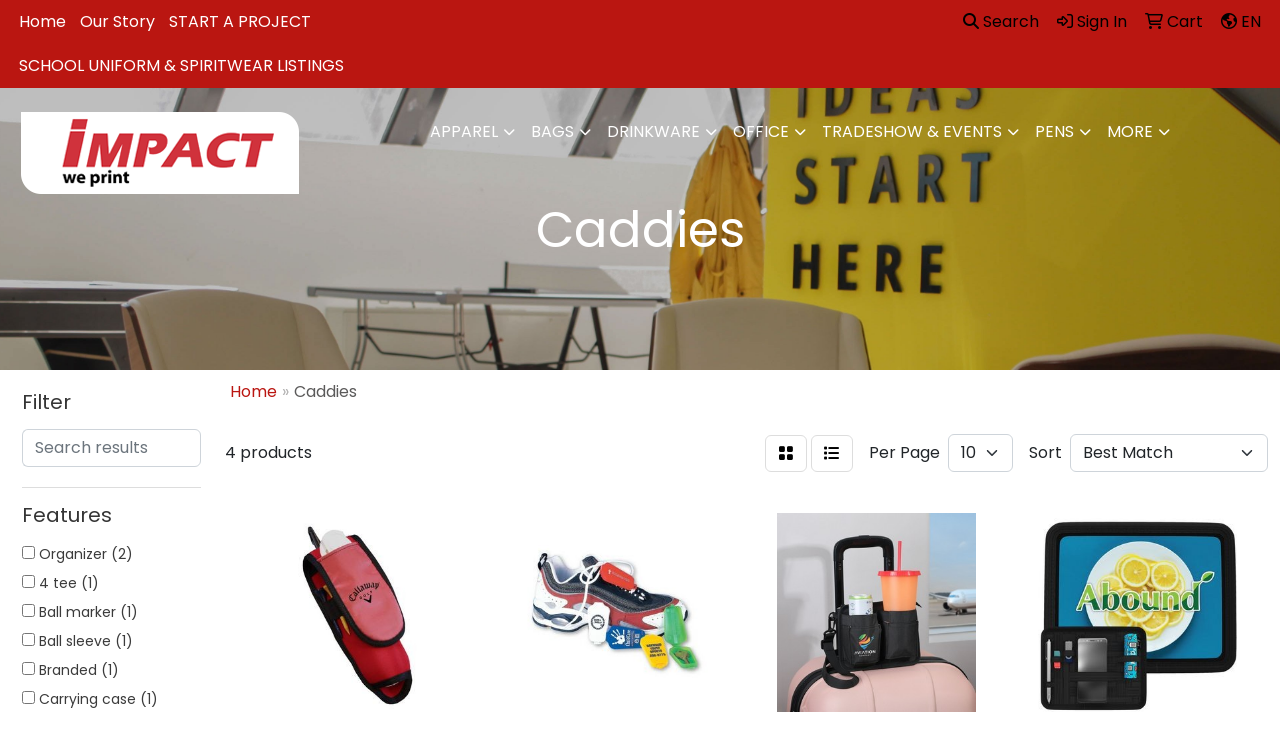

--- FILE ---
content_type: text/html
request_url: https://www.impactweprint.com/caddies.htm
body_size: 9613
content:
<!DOCTYPE html>
<html lang="en">
<head>
<meta charset="utf-8">
<meta http-equiv="X-UA-Compatible" content="IE=edge">
<meta name="viewport" content="width=device-width, initial-scale=1">
<title>Impact Inc | Promotional Products and Priniting | Denver, CO 80216 - Caddies</title>
<meta name="description" content="Impact offers promotional products and apparel with your logo.">
<meta name="keywords" content="advertising specialties, mugs, imprinted, t shirts, party favors, give aways, coffee cups, mug, imprint, tote bag, personalized gifts, personalized pencils, business supplies, advertising specialty, key chains, ad specialties, promotional merchandise">
<link rel="canonical" href="https://www.impactweprint.com/caddies.htm" />
<meta name="robots" content="index,follow">
<link rel="SHORTCUT ICON" type="image/ico" href="https://www.impactweprint.com/favicon.ico">
<link rel="icon" type="image/png" href="https://www.impactweprint.com/favicon.ico">

<link href="/distsite/styles/8/css/bootstrap.min.css" rel="stylesheet" />
<link href="https://fonts.googleapis.com/css?family=Open+Sans:400,600|Oswald:400,600" rel="stylesheet">
<link href="/distsite/styles/8/css/owl.carousel.min.css" rel="stylesheet">
<link href="/distsite/styles/8/css/flexslider.css" rel="stylesheet">
<link href="/distsite/styles/8/css/all.min.css" rel="stylesheet">
<link href="/distsite/styles/8/css/slick/slick.css" rel="stylesheet"/>
<link href="/distsite/styles/8/css/lightbox/lightbox.css" rel="stylesheet"  />
<link href="/distsite/styles/8/css/yamm.css" rel="stylesheet" />
<link href="/distsite/styles/8/css/jquery-ui.min.css" rel="stylesheet">
<link href="/distsite/styles/8/css/glider.min.css" rel="stylesheet" />
<!-- Custom styles for this theme -->
<link href="/we/we.dll/StyleSheet?UN=108476&Type=WETheme&TS=46043.7084375" rel="stylesheet">
<style>
footer { border-top:4px solid #ba1611; }

#footer-container {
    background: none repeat scroll 0 0 #353535;
}

h1, h2, h3, h4, h5, h6 {
    color: #353535;
    font-size: 26px;
    margin-bottom: 10px;
}

.nav3 ul li:hover a {
    background: #c40303 none repeat scroll 0 0;
    color: #000;
}
</style>
</head>

<body id="page-15225841" class="header-seven   ">

<header>
  <div id="top-menu-wrap">
    <div class="container-fluid">
      <div class="row">
        <div class="col-sm-6 col-xs-12"> 
          <!-- nav1.htm --> 
          <ul id="nav1" class="sf-menu hidden-xs">
    <li class=""><a href="/">Home</a></li>
<li class=""><a href="/about.htm">Our Story</a></li>
<li class=""><a href="/contact.htm">START A PROJECT</a></li>
<li class=""><a href="/store-portal.htm">SCHOOL UNIFORM & SPIRITWEAR LISTINGS</a></li>

</ul>

 </div>
        <div class="col-sm-6 col-xs-12">
          <div class="utlity-wrap"> 
            <!-- Nav0 --> 
            <ul class="utility-menu">
	<li ><a href="#" id="qs-modal-btn"><i aria-hidden="true" class="fa-solid fa-magnifying-glass"></i> Search</a></li>
	<li class=""><a href="/signin.htm"><span class="fa-regular fa-right-to-bracket" aria-hidden="true"></span> <span class="icon-only">Sign In</span></a></li>
<li class=""><a href="/cart.htm"><span class="fa-regular fa-cart-shopping" aria-hidden="true"></span> <span class="icon-only">Cart</span></a></li>

	<li class=" account language"><a href="#"><i class="fa-regular fa-earth-americas" aria-hidden="true"></i> <span class="icon-only notranslate">EN</span></a>
<ul>
  <li><a class="notranslate" href="/we/we.dll/SetLanguage?UID=108476&Lang=EN" title="English">English</a></li>
  <li><a  class="notranslate" href="/we/we.dll/SetLanguage?UID=108476&Lang=FR" title="Français">Français</a></li>
  <li><a  class="notranslate" href="/we/we.dll/SetLanguage?UID=108476&Lang=ES" title="Español">Español</a></li>
</ul>
</li>
</ul>
 </div>
        </div>
      </div>
    </div>
  </div>
  <!-- ultity nav --> 
  
  <!-- Main Header Starts -->
  <div id="header-inner"> 
   
    
    <div class="container-fluid"> 
      <!-- Nested Row Starts -->
      <div class="row"> 
        <!-- Toll Free No Starts -->
        
        <div id="header-left" class="col-lg-3 col-md-12"> 
          <!-- Header Text -->
          
          <div id="logo">  <a class="site-brand" href="https://www.impactweprint.com"><img class="img-responsive" src="/we/we.dll/Pic?UN=108476&F=C&T=801&Age=1281837659" alt="Impact Inc" /></a>  </div>
        </div>
        
        <!-- Logo Starts -->
        <div class="col-lg-9 col-md-12 g-0">
       	 <nav class="yamm navbar navbar-expand-lg">
    <button class="navbar-toggler custom-toggler" type="button" data-bs-toggle="collapse" data-bs-target="#navbarNav" aria-controls="navbarNav" aria-expanded="false" aria-label="Toggle navigation">
      <i class="fas fa-bars"></i> <span class="fa-sr-only">Menu</span>
    </button>
    <form name="QuickSearch" class="quicksearch" method="get" action="https://www.impactweprint.com/:quicksearch.htm" role="search" onsubmit="return(this.elements[0].value.trim()>'');">
  <div class="input-group">
<input type="text" class="form-control" aria-label="Quick Search" name="quicksearchbox" placeholder="What are you looking for?">
    <div class="input-group-append">
      <button class="btn" type="submit"><i aria-hidden="true" class="fa fa-search"></i> <span class="fa-sr-only">Search</span></button>
    </div>
  </div>

</form>

    <div class="collapse navbar-collapse" id="navbarNav">
        <ul class="navbar-nav mx-auto">
            <li class="nav-item show-mobile"><a href="/" class="nav-link">Home</a></li>
<li class="nav-item show-mobile"><a href="/about.htm" class="nav-link">Our Story</a></li>
<li class="nav-item show-mobile"><a href="/contact.htm" class="nav-link">START A PROJECT</a></li>
<li class="nav-item show-mobile"><a href="/store-portal.htm" class="nav-link">SCHOOL UNIFORM & SPIRITWEAR LISTINGS</a></li>
<li class="nav-item dropdown "><a class="nav-link dropdown-toggle" href="#" data-bs-toggle="dropdown">APPAREL</a>
  <div class="dropdown-menu p-0">
    <div class="nav-content">
      <div class="row">
          <ul class="col-sm">
<li class="nav-item "><a href="/accessories.htm" class="nav-link">Accessories</a></li>
<li class="nav-item "><a href="/activewear.htm" class="nav-link">Activewear</a></li>
<li class="nav-item "><a href="/caps-and-hats.htm" class="nav-link">Caps & Hats</a></li>
<li class="nav-item "><a href="/dress-shirts.htm" class="nav-link">Dress Shirts</a></li>
<li class="nav-item "><a href="/golf-apparel-shirts.htm" class="nav-link">Golf Apparel</a></li>
<li class="nav-item "><a href="/outerwear.htm" class="nav-link">Outerwear</a></li>
<li class="nav-item "><a href="/polos.htm" class="nav-link">Polos</a></li>
<li class="nav-item "><a href="/sweatshirts-and-hoodies.htm" class="nav-link">Sweatshirts & Hoodies</a></li>
<li class="nav-item "><a href="/tshirts.htm" class="nav-link">Tshirts</a></li>
<li class="nav-item "><a href="/youth.htm" class="nav-link">Youth</a></li>
</ul>
</div>
</div>
</div>
</li>
<li class="nav-item dropdown "><a class="nav-link dropdown-toggle" href="#" data-bs-toggle="dropdown">BAGS</a>
  <div class="dropdown-menu p-0">
    <div class="nav-content">
      <div class="row">
          <ul class="col-sm">
<li class="nav-item "><a href="/accessories-bags.htm" class="nav-link">Accessories</a></li>
<li class="nav-item "><a href="/backpacks.htm" class="nav-link">Backpacks</a></li>
<li class="nav-item "><a href="/briefcases-and-messenger-bags.htm" class="nav-link">Briefcases & Messenger Bags</a></li>
<li class="nav-item "><a href="/drawstring-backpacks.htm" class="nav-link">Drawstring Backpacks</a></li>
<li class="nav-item "><a href="/fanny-packs.htm" class="nav-link">Fanny Packs</a></li>
<li class="nav-item "><a href="/lunch-bags.htm" class="nav-link">Lunch Bags</a></li>
<li class="nav-item "><a href="/paper-bags.htm" class="nav-link">Paper Bags</a></li>
<li class="nav-item "><a href="/plastic-bags.htm" class="nav-link">Plastic Bags</a></li>
<li class="nav-item "><a href="/tote-bags.htm" class="nav-link">Tote Bags</a></li>
</ul>
</div>
</div>
</div>
</li>
<li class="nav-item dropdown "><a class="nav-link dropdown-toggle" href="#" data-bs-toggle="dropdown">DRINKWARE</a>
  <div class="dropdown-menu p-0">
    <div class="nav-content">
      <div class="row">
          <ul class="col-sm">
<li class="nav-item "><a href="/beverage-insulators.htm" class="nav-link">Beverage Insulators</a></li>
<li class="nav-item "><a href="/bpa-free-bottles.htm" class="nav-link">BPA Free Bottles</a></li>
<li class="nav-item "><a href="/coasters.htm" class="nav-link">Coasters</a></li>
<li class="nav-item "><a href="/glassware.htm" class="nav-link">Glassware</a></li>
<li class="nav-item "><a href="/mugs.htm" class="nav-link">Mugs</a></li>
<li class="nav-item "><a href="/plastic-cups.htm" class="nav-link">Plastic Cups</a></li>
<li class="nav-item "><a href="/thermoses.htm" class="nav-link">Thermoses</a></li>
<li class="nav-item "><a href="/tumblers.htm" class="nav-link">Tumblers</a></li>
<li class="nav-item "><a href="/water-bottles.htm" class="nav-link">Water Bottles</a></li>
</ul>
</div>
</div>
</div>
</li>
<li class="nav-item dropdown "><a class="nav-link dropdown-toggle" href="#" data-bs-toggle="dropdown">OFFICE</a>
  <div class="dropdown-menu p-0">
    <div class="nav-content">
      <div class="row">
          <ul class="col-sm">
<li class="nav-item "><a href="/awards_001.htm" class="nav-link">Awards</a></li>
<li class="nav-item "><a href="/binders.htm" class="nav-link">Binders</a></li>
<li class="nav-item "><a href="/business-card-holders.htm" class="nav-link">Business Card Holders</a></li>
<li class="nav-item "><a href="/caddies.htm" class="nav-link">Caddies</a></li>
<li class="nav-item "><a href="/calculators.htm" class="nav-link">Calculators</a></li>
<li class="nav-item "><a href="/magnets.htm" class="nav-link">Magnets</a></li>
<li class="nav-item "><a href="/mousepads.htm" class="nav-link">Mousepads</a></li>
<li class="nav-item "><a href="/notepads.htm" class="nav-link">Notepads</a></li>
<li class="nav-item "><a href="/stress-relievers_001.htm" class="nav-link">Stress Relievers</a></li>
<li class="nav-item "><a href="/technology-items.htm" class="nav-link">Technology Items</a></li>
</ul>
</div>
</div>
</div>
</li>
<li class="nav-item dropdown "><a class="nav-link dropdown-toggle" href="#" data-bs-toggle="dropdown">TRADESHOW & EVENTS</a>
  <div class="dropdown-menu p-0">
    <div class="nav-content">
      <div class="row">
          <ul class="col-sm">
<li class="nav-item "><a href="/awards_002.htm" class="nav-link">Awards</a></li>
<li class="nav-item "><a href="/buttons.htm" class="nav-link">Buttons</a></li>
<li class="nav-item "><a href="/displays.htm" class="nav-link">Displays</a></li>
<li class="nav-item "><a href="/giveaways.htm" class="nav-link">Giveaways</a></li>
<li class="nav-item "><a href="/lanyards.htm" class="nav-link">Lanyards</a></li>
</ul>
</div>
</div>
</div>
</li>
<li class="nav-item dropdown "><a class="nav-link dropdown-toggle" href="#" data-bs-toggle="dropdown">PENS</a>
  <div class="dropdown-menu p-0">
    <div class="nav-content">
      <div class="row">
          <ul class="col-sm">
<li class="nav-item "><a href="/ballpoint-pens.htm" class="nav-link">Ballpoint Pens</a></li>
<li class="nav-item "><a href="/crayons.htm" class="nav-link">Crayons</a></li>
<li class="nav-item "><a href="/highlighters.htm" class="nav-link">Highlighters</a></li>
<li class="nav-item "><a href="/hi-tech-pens.htm" class="nav-link">Hi-Tech Pens</a></li>
<li class="nav-item "><a href="/markers.htm" class="nav-link">Markers</a></li>
<li class="nav-item "><a href="/pencils.htm" class="nav-link">Pencils</a></li>
<li class="nav-item "><a href="/roller-ball-pens.htm" class="nav-link">Roller Ball Pens</a></li>
<li class="nav-item "><a href="/sharpeners.htm" class="nav-link">Sharpeners</a></li>
</ul>
</div>
</div>
</div>
</li>
<li class="nav-item dropdown "><a class="nav-link dropdown-toggle" href="#" data-bs-toggle="dropdown">MORE</a>
  <div class="dropdown-menu p-0">
    <div class="nav-content">
      <div class="row">
          <ul class="col-sm">
<li class="nav-item "><a href="/advanced-search.htm" class="nav-link">Advanced Search</a></li>
<li class="nav-item "><a href="/contact-us.htm" class="nav-link">Contact Us</a></li>
</ul>
</div>
</div>
</div>
</li>

        </ul>
    </div>
</nav>

     
        </div>
      </div>
      <!-- Nested Row Ends --> 
    </div>
    <!-- Nested Container Ends --> 
    
  </div>
  <!-- Main Header Ends --> 
  
  <!-- Main Menu Starts --> 
  
  <!-- Main Menu Ends --> 
</header>
<div id="page-title">
    <div class="container">
        <div class="row">
            <div class="col-sm-12">
                <h1>Caddies</h1>
            </div>
        </div>
    </div>
</div>
<iframe id="WE_Frame" name="WE_Frame" title="subpage" width="100%" src="https://www.impactweprint.com/ws/ws.dll/StartSrch?UID=108476&WENavID=15225841" scrolling="no" frameborder="0"></iframe>
<div id="footer-container">
    <footer id="footer" class="footer-one">
        <div class="container">
            <div class="row">
                <!-- Page Ordering Change -->
                <div class="col-md-4 order-md-2" id="block-right">
                    <div class="social"> <ul class="socialmediabar">
	<!--
	<li><a href="" target="_blank" title="Visit us on Facebook"><i class="fa-brands fa-square-facebook" aria-hidden="true"></i> <span class="fa-sr-only">Facebook</span></a></li>
	-->
	<!--
	<li><a href="" target="_blank" title="Visit us on Twitter"><i class="fa-brands fa-square-x-twitter" aria-hidden="true"></i><span class="fa-sr-only">X</span></a></li>
	-->
	<!--
	<li><a href="" target="_blank" title="Visit us on LinkedIn"><i class="fa-brands fa-linkedin" aria-hidden="true"></i><span class="fa-sr-only">LinkedIn</span></a></li>
	-->
	<!--
	<li><a href="" target="_blank" title="Visit us on Instagram"><i class="fa-brands fa-square-instagram" aria-hidden="true"></i><span class="fa-sr-only">Instagram</span></a></li>
	-->
	<!--
	<li><a href="" target="_blank" title="Visit us on Yelp"><i class="fa-brands fa-yelp" aria-hidden="true"></i><span class="fa-sr-only">Yelp</span></a></li>
	-->
	<!--
	<li><a href="" target="_blank" title="Visit us on YouTube"><i class="fa-brands fa-square-youtube" aria-hidden="true"></i><span class="fa-sr-only">Youtube</span></a></li>
	-->
	<!--
	<li><a href="" target="_blank" title="Visit us on Pinterest"><i class="fa-brands fa-square-pinterest" aria-hidden="true"></i><span class="fa-sr-only">Pinterest</span></a></li>
	-->
	<!--
	<li><a href="" target="_blank" title="Visit our blog"><i class="fa-solid fa-square-rss" aria-hidden="true"></i></a><span class="fa-sr-only">Blog</span></li>
	-->
	<!--
	<li><a href="" target="_blank" title="Visit us on Tumblr"><i class="fa-brands fa-square-tumblr" aria-hidden="true"></i>
	<span class="fa-sr-only">Tumbler</span></a></li>
	-->
</ul>
 </div>
                    <!--/social -->
                    <div class="clear"></div>
                    <!-- Map -->
                    
                    <div> <a href="https://maps.google.com/?q=4800%20Dahlia%20St,Denver,Colorado%2080216" target="_blank"> <img id="footer-map" style="width:220px;height:120px;" src="/we/we.dll/Pic?UN=108476&F=MapMain&MaxW=220&MaxH=120&Address=4800%20Dahlia%20St,Denver,Colorado%2080216&Age=1547012253" class="img-responsive" alt="map" title="Click for a larger map" /> </a> </div>
                    
                    <div class="clear"></div>
                    <!-- Contact info -->
                    
                    <h4><span class="notranslate">Impact Inc</span> <span class="notranslate sr-only">Impact Inc</span></h4>
                    <p><span class="notranslate">4800 Dahlia St<br>Denver, Colorado 80216<br>&nbsp;<br><a href="tel:3035486746">303-548-6746</a><br><a href="mailto:sales@impactweprint.com">sales@impactweprint.com</a></span></p>
                     
                </div>
                <!-- /col 4 -->
                <div class="col-md-8 order-md-1">
                    <h3></h3>
                    <!-- Footer Nav -->
						<div class="row">
                    		                <div class="col-sm-3">
                  <ul class="nav4">

<li class=""><a href="/">Home</a></li>
<li class=""><a href="http://impactweprint.com/about/" target="_top">Our Story</a></li>
<li class=""><a href="/contactf.htm">Contact Us</a></li>
                  </ul>
                </div>

                <div class="col-sm-3">
                  <ul class="nav4">

<li class=""><a href="/searchf.htm">Search</a></li>
                  </ul>
                </div>



						</div>
                    <!-- Additional Links -->
                    <div id="additional-links">
						<a href="https://www.impactweprint.com/:contact.htm">Questions or Comments?</a>
                    </div>
                    <!-- Credit card logos -->
                                <ul id="credit-cards">
              <li ><i class="fa-brands fa-cc-mastercard" aria-label="Master Card"></i></li>
              <li ><i class="fa-brands fa-cc-visa" aria-label="Visa"></i></li>
              <li ><i class="fa-brands fa-cc-amex" aria-label="American Express"></i></li>
              <li ><i class="fa-brands fa-cc-discover" aria-label="Discover"></i></li>
              <li  style="display:none;"><i class="fa-brands fa-cc-diners-club" aria-label="Diners Club"></i></li>
            </ul>
 
                </div>
                <!--/col 8 -->
            </div>
            <!--/row-->
            <!-- Site Footer -->
                      <div class="row">
          	<div id="additional-footer">
    <!--
            <img id="poweredby" class="img-responsive pull-left" src="/distsite/styles/7/common/images/sgpower.png" alt="Powered by SAGE"/>
	-->
             <p class="copyright">
	  <!--Site design &copy; 2026 SAGE - Quick Technologies Inc.&nbsp; -->
	  <p class="copyright"><span style="font-size: 8pt;">Information, data and designs from this website may not be copied, archived, mined, stored, captured, harvested or used in any way except in connection with use of the site in the ordinary course for its intended purpose.</span></p>
			 </p>
           	</div><!-- /#additional footer -->
          </div>



            <!-- Admin button -->
            
            <div id="smlogin">
                <script>
                    var adminwin108476=null;
                    function ShowAdminWindow()
                    {
                        if (adminwin108476==null || adminwin108476.closed) {
                            adminwin108476 = window.open("https://www.sagemember.com/sm.dll/GoTab?DistID=108476&A=WE&WE=1&SiteID=108476", "adminwin108476", "");
                        }
                        adminwin108476.focus();
                    }
                </script>
                <div id="admin-button"> <a href="#" class="pull-right" onclick="javascript:ShowAdminWindow();return(false);"><i aria-hidden="true" class="fa-solid fa-key"></i></a> </div>
            </div>
            <div class="clearfix"></div>
            
        </div>
        <!--/container -->
    </footer>
</div>


<div id="qs-modal">
		<div id="qs-modal-body">
		<form name="QuickSearch" class="quicksearch" method="get" action="https://www.impactweprint.com/:quicksearch.htm" role="search" onsubmit="return(this.elements[0].value.trim()>'');">
  <div class="input-group">
<input type="text" class="form-control" aria-label="Quick Search" name="quicksearchbox" placeholder="What are you looking for?">
    <div class="input-group-append">
      <button class="btn" type="submit"><i aria-hidden="true" class="fa fa-search"></i> <span class="fa-sr-only">Search</span></button>
    </div>
  </div>

</form>

		<a href="#" id="qs-modal-btn-close"><i class="fa-regular fa-xmark"></i><span class="sr-only">Close</span></a>
	    </div>
</div><!-- modal -->




<!-- Bootstrap core JavaScript
    ================================================== -->
<!-- Placed at the end of the document so the pages load faster -->
<script src="/distsite/styles/8/js/jquery.min.js"></script>
<script src="/distsite/styles/8/js/jquery-ui.min.js"></script>
<script src="/distsite/styles/8/js/jquery-migrate.js"></script>
<script src="/distsite/styles/8/js/bootstrap.min.js"></script>
<script src="/distsite/styles/8/js/slick.min.js"></script>
<script src="/distsite/styles/8/js/hoverIntent.min.js"></script>
<script src="/distsite/styles/8/js/superfish.min.js"></script>
<script src="/distsite/styles/8/js/jquery.validate.min.js"></script>
<script src="/distsite/styles/8/js/lightbox.js"></script>
<script src="/distsite/styles/8/js/jquery.flexslider-min.js"></script>
<script src="/js/iframeResizer.min.js"></script>
<script src="/js/IFrameUtils.js?20150930"></script> <!-- Eventually can remove this one line when not using older resizer method anymore -->
<script src="/distsite/styles/8/js/jquery.backstretch.min.js"></script>
<script src="/distsite/styles/8/js/owl.carousel.min.js"></script>
<script src="/distsite/styles/8/js/scripts.js"></script>
<script src="/distsite/styles/8/js/datepicker-fr-ca.js"></script>
<script src="/distsite/styles/8/js/custom.js"></script>
<script src="/distsite/styles/8/js/builder-scripts.js"></script>


<script>


		 $( document ).ready(function () {

			// Date picker
			$.datepicker.setDefaults($.datepicker.regional['en']);
			$(".date").datepicker({
				dateFormat: 'mm/dd/yy'
			});
			$('.ui-datepicker').addClass('notranslate');


			// $('#content-slider .carousel-item img').each(function() {
			//  var imgSrc = $(this).attr('src');
			//  $(this).parent().css({'background-image': 'url('+imgSrc+')'});
			//  $(this).remove();
			//});



			 $("#page-title").backstretch("/we/we.dll/Pic?UN=108476&F=F&Age=1292987352");


			 // Temp code for demo
			 $(".link-wrap-1").removeClass("clearfix");
			 $(".link-wrap-2").removeClass("clearfix");
			 $(".link-wrap-3").removeClass("clearfix");


			 $(".product-card:gt(11)").css("display", "none");

			$(".product-item").slice(0, 6).show();
				if ($(".product-item:hidden").length != 0) {
				$("#loadMore").show();
				}
				$("#loadMore").on('click', function (e) {
				e.preventDefault();
				$(".product-item:hidden").slice(0, 6).slideDown();
				if ($(".product-item:hidden").length == 0) {
					$("#loadMore").fadeOut('slow');
				}
				});



				$(function() {
					window.prettyPrint && prettyPrint()
					$(document).on('click', '.yamm .dropdown-menu', function(e) {
					e.stopPropagation()
					})
				})


		    // Content Slider
			  $('#productCarousel').slick({
		  dots: false,
		  arrows: true,
		  infinite: true,
		  speed: 400,
		  autoplay: true,
      autoplaySpeed: 3000,
		  slidesToShow: 5,
		  slidesToScroll: 4,
		  responsive: [
			{
			  breakpoint: 1024,
			  settings: {
				slidesToShow: 3,
				slidesToScroll: 3,
				infinite: true,
				dots: false
			  }
			},
			{
			  breakpoint: 600,
			  settings: {
				slidesToShow: 2,
				slidesToScroll: 2
			  }
			},
			{
			  breakpoint: 480,
			  settings: {
				slidesToShow: 2,
				slidesToScroll: 2
			  }
			}
		  ]
		});

		 $('#signatureCarousel').slick({
		  dots: false,
		  arrows: true,
		  infinite: true,
		  speed: 400,
		  autoplay: true,
		  autoplaySpeed: 3000,
		  slidesToShow: 5,
		  slidesToScroll: 4,
		  responsive: [
			{
			  breakpoint: 1024,
			  settings: {
				slidesToShow: 3,
				slidesToScroll: 3,
				infinite: true,
				dots: false
			  }
			},
			{
			  breakpoint: 600,
			  settings: {
				slidesToShow: 2,
				slidesToScroll: 2
			  }
			},
			{
			  breakpoint: 480,
			  settings: {
				slidesToShow: 2,
				slidesToScroll: 2
			  }
			}
		  ]
		});

		 // Content Slider

		 $('#content-slider').carousel({
  			interval: 7000
		 })



		});

 $(window).load(function() {
        $('#main-slider').flexslider({
            animation: "slide",
            controlsContainer: '.flex-container',
            pauseOnAction:false,
            pauseOnHover:true,
            controlNav: true,
			directionNav: true,
            prevText: "",
            nextText: "",
			slideshowSpeed: 7000

        });
      });

    </script>
<script>
	jQuery(document).ready(function(){
		jQuery('ul.sf-menu').superfish({
			animation: {opacity:'show'},	// slide-down effect without fade-in
			delay: 100,			// 1.2 second delay on mouseout
			speed: 'fast'
		});
	});
	</script>
<script>
		function PostAdStatToService(AdID, Type)
		{
			var dataString = 'AdID='+ AdID + '&Type=' +Type;
			$.ajax({
			    type: "POST",
			    url: "/we/we.dll/AdStat",
			    data: dataString,
			    success: function() { }
			  });
			return false;
		}
		</script>

<!-- iFrame Resize -->
<script>iFrameResize({checkOrigin:false,inPageLinks:true},'#WE_Frame');</script>

<!-- For VDS (temp until PS is flat - then move this to product detail page -->
<!-- highslide : VDS and pop-ups -->
<script src="/highslide/highslide-full.packed.js"></script>
<script src="/highslide/highslide.config.js"></script>
<link rel="stylesheet" type="text/css" href="/highslide/highslide.css" />
<script>
	hs.lang = {
	   loadingText: '',
	   restoreTitle : 'Click to close.  Click and drag to move.'
	};
	hs.expandCursor = null; // hide zoom cursor
	hs.preserveContent = false;
	</script>
<!-- End highslide -->
<a style="display:none;" id="VDSAnchor" href="#" alt="VDS" onclick="return hs.htmlExpand(this, { objectType: 'iframe', objectLoadTime:'after', align: 'center', height:775, width:1050, allowWidthReduction:true, minWidth:300, minHeight:400 } );">Virtual Sample</a>
<!-- End For VDS -->

<!-- Lightbox for rich text editor image destinations -->
<script>
			 $(function () {
        // Remove Search if user Resets Form or hits Escape!
		$('body, .navbar-collapse form[role="search"] button[type="reset"]').on('click keyup', function(event) {
			// console.log(event.currentTarget);
			if (event.which == 27 && $('.navbar-collapse form[role="search"]').hasClass('active') ||
				$(event.currentTarget).attr('type') == 'reset') {
				closeSearch();
			}
		});

		function closeSearch() {
            var $form = $('.navbar-collapse form[role="search"].active')
    		$form.find('input').val('');
			$form.removeClass('active');
		}

		// Show Search if form is not active // event.preventDefault() is important, this prevents the form from submitting
		$(document).on('click', '.navbar-collapse form[role="search"]:not(.active) button[type="submit"]', function(event) {
			event.preventDefault();
			var $form = $(this).closest('form'),
				$input = $form.find('input');
			$form.addClass('active');
			$input.focus();

		});
		// ONLY FOR DEMO // Please use $('form').submit(function(event)) to track from submission
		// if your form is ajax remember to call `closeSearch()` to close the search container
		$(document).on('click', '.navbar-collapse form[role="search"].active button[type="submit"]', function(event) {
			event.preventDefault();
			var $form = $(this).closest('form'),
				$input = $form.find('input');
			$('#showSearchTerm').text($input.val());
            closeSearch()
		});
    });
		</script>



<style>#google_translate_element,.skiptranslate{display:none;}body{top:0!important;}.goog-tooltip {display: none !important;}.goog-tooltip:hover {display: none !important;}.goog-text-highlight {background-color: transparent !important;border: none !important;box-shadow: none !important;}</style>
<div id="google_translate_element"></div>
<script>
function googleTranslateElementInit() {
  new google.translate.TranslateElement({pageLanguage: 'en', autoDisplay: false, includedLanguages: 'en,fr,es', layout: google.translate.TranslateElement.FloatPosition.TOP_LEFT, autoDisplay: false}, 'google_translate_element');
}
function getCurrentLanguage() {
    var c = document.cookie.split('; '),
    cookies = {}, i, C;

    for (i = c.length - 1; i >= 0; i--) {
        C = c[i].split('=');
        cookies[C[0]] = C[1];
     }

     currentLang = cookies['googtrans'] || '';
     return(currentLang);
}
</script>
<script src="//translate.google.com/translate_a/element.js?cb=googleTranslateElementInit"></script>
<script>
  if (getCurrentLanguage()=='') {
  setTimeout(function() {
    var userLang = navigator.language || navigator.userLanguage || navigator.languages;
    var language=userLang.substr(0,2);
    var select = document.getElementsByClassName('goog-te-combo')[0];
    for(var i=0; i <select.children.length; i++){
        var option = select.children[i];
        // find desired langauge and change the former language of the hidden selection-field
        if(option.value==language){
           select.selectedIndex = i;
           select.dispatchEvent(new Event('change'));
           //    select.addEventListener('click', function () {select.dispatchEvent(new Event('change'));});
           //    select.click();
           break;
        }
    }
  }
  , 1000);
}
</script>

</body>
</html>


--- FILE ---
content_type: text/html
request_url: https://www.impactweprint.com/ws/ws.dll/StartSrch?UID=108476&WENavID=15225841
body_size: 7969
content:
<!DOCTYPE html>
<html lang="en"><head>
<meta charset="utf-8">
<meta http-equiv="X-UA-Compatible" content="IE=edge">
<meta name="viewport" content="width=device-width, initial-scale=1">
<!-- The above 3 meta tags *must* come first in the head; any other head content must come *after* these tags -->


<link href="/distsite/styles/8/css/bootstrap.min.css" rel="stylesheet" />
<link href="https://fonts.googleapis.com/css?family=Open+Sans:400,600|Oswald:400,600" rel="stylesheet">
<link href="/distsite/styles/8/css/owl.carousel.min.css" rel="stylesheet">
<link href="/distsite/styles/8/css/nouislider.css" rel="stylesheet">
<!--<link href="/distsite/styles/8/css/menu.css" rel="stylesheet"/>-->
<link href="/distsite/styles/8/css/flexslider.css" rel="stylesheet">
<link href="/distsite/styles/8/css/all.min.css" rel="stylesheet">
<link href="/distsite/styles/8/css/slick/slick.css" rel="stylesheet"/>
<link href="/distsite/styles/8/css/lightbox/lightbox.css" rel="stylesheet"  />
<link href="/distsite/styles/8/css/yamm.css" rel="stylesheet" />
<!-- Custom styles for this theme -->
<link href="/we/we.dll/StyleSheet?UN=108476&Type=WETheme&TS=C46043.7084375" rel="stylesheet">
<!-- Custom styles for this theme -->
<link href="/we/we.dll/StyleSheet?UN=108476&Type=WETheme-PS&TS=C46043.7084375" rel="stylesheet">
<style>
footer { border-top:4px solid #ba1611; }

#footer-container {
    background: none repeat scroll 0 0 #353535;
}

h1, h2, h3, h4, h5, h6 {
    color: #353535;
    font-size: 26px;
    margin-bottom: 10px;
}

.nav3 ul li:hover a {
    background: #c40303 none repeat scroll 0 0;
    color: #000;
}
</style>

<!-- HTML5 shim and Respond.js for IE8 support of HTML5 elements and media queries -->
<!--[if lt IE 9]>
      <script src="https://oss.maxcdn.com/html5shiv/3.7.3/html5shiv.min.js"></script>
      <script src="https://oss.maxcdn.com/respond/1.4.2/respond.min.js"></script>
    <![endif]-->

</head>

<body style="background:#fff;">


  <!-- Slide-Out Menu -->
  <div id="filter-menu" class="filter-menu">
    <button id="close-menu" class="btn-close"></button>
    <div class="menu-content">
      
<aside class="filter-sidebar">



<div class="filter-section first">
	<h2>Filter</h2>
	 <div class="input-group mb-3">
	 <input type="text" style="border-right:0;" placeholder="Search results" class="form-control text-search-within-results" name="SearchWithinResults" value="" maxlength="100" onkeyup="HandleTextFilter(event);">
	  <label class="input-group-text" style="background-color:#fff;"><a  style="display:none;" href="javascript:void(0);" class="remove-filter" data-toggle="tooltip" title="Clear" onclick="ClearTextFilter();"><i class="far fa-times" aria-hidden="true"></i> <span class="fa-sr-only">x</span></a></label>
	</div>
</div>

<a href="javascript:void(0);" class="clear-filters"  style="display:none;" onclick="ClearDrillDown();">Clear all filters</a>

<div class="filter-section"  style="display:none;">
	<h2>Categories</h2>

	<div class="filter-list">

	 

		<!-- wrapper for more filters -->
        <div class="show-filter">

		</div><!-- showfilters -->

	</div>

		<a href="#" class="show-more"  style="display:none;" >Show more</a>
</div>


<div class="filter-section" >
	<h2>Features</h2>

		<div class="filter-list">

	  		<div class="checkbox"><label><input class="filtercheckbox" type="checkbox" name="2|Organizer" ><span> Organizer (2)</span></label></div><div class="checkbox"><label><input class="filtercheckbox" type="checkbox" name="2|4 tee" ><span> 4 tee (1)</span></label></div><div class="checkbox"><label><input class="filtercheckbox" type="checkbox" name="2|Ball marker" ><span> Ball marker (1)</span></label></div><div class="checkbox"><label><input class="filtercheckbox" type="checkbox" name="2|Ball sleeve" ><span> Ball sleeve (1)</span></label></div><div class="checkbox"><label><input class="filtercheckbox" type="checkbox" name="2|Branded" ><span> Branded (1)</span></label></div><div class="checkbox"><label><input class="filtercheckbox" type="checkbox" name="2|Carrying case" ><span> Carrying case (1)</span></label></div><div class="checkbox"><label><input class="filtercheckbox" type="checkbox" name="2|Carry-on accessory" ><span> Carry-on accessory (1)</span></label></div><div class="checkbox"><label><input class="filtercheckbox" type="checkbox" name="2|Cocoon" ><span> Cocoon (1)</span></label></div><div class="checkbox"><label><input class="filtercheckbox" type="checkbox" name="2|Compact" ><span> Compact (1)</span></label></div><div class="checkbox"><label><input class="filtercheckbox" type="checkbox" name="2|Cross" ><span> Cross (1)</span></label></div><div class="show-filter"><div class="checkbox"><label><input class="filtercheckbox" type="checkbox" name="2|Crossover" ><span> Crossover (1)</span></label></div><div class="checkbox"><label><input class="filtercheckbox" type="checkbox" name="2|Divot repair tool" ><span> Divot repair tool (1)</span></label></div><div class="checkbox"><label><input class="filtercheckbox" type="checkbox" name="2|Drink holder" ><span> Drink holder (1)</span></label></div><div class="checkbox"><label><input class="filtercheckbox" type="checkbox" name="2|Essentials" ><span> Essentials (1)</span></label></div><div class="checkbox"><label><input class="filtercheckbox" type="checkbox" name="2|Flight accessory" ><span> Flight accessory (1)</span></label></div><div class="checkbox"><label><input class="filtercheckbox" type="checkbox" name="2|Golf bag clip" ><span> Golf bag clip (1)</span></label></div><div class="checkbox"><label><input class="filtercheckbox" type="checkbox" name="2|Golf ball" ><span> Golf ball (1)</span></label></div><div class="checkbox"><label><input class="filtercheckbox" type="checkbox" name="2|Hands-free" ><span> Hands-free (1)</span></label></div><div class="checkbox"><label><input class="filtercheckbox" type="checkbox" name="2|Hinged lid" ><span> Hinged lid (1)</span></label></div><div class="checkbox"><label><input class="filtercheckbox" type="checkbox" name="2|Lace" ><span> Lace (1)</span></label></div><div class="checkbox"><label><input class="filtercheckbox" type="checkbox" name="2|Luggage accessory" ><span> Luggage accessory (1)</span></label></div><div class="checkbox"><label><input class="filtercheckbox" type="checkbox" name="2|Mobile workstation" ><span> Mobile workstation (1)</span></label></div><div class="checkbox"><label><input class="filtercheckbox" type="checkbox" name="2|Neoprene like material" ><span> Neoprene like material (1)</span></label></div><div class="checkbox"><label><input class="filtercheckbox" type="checkbox" name="2|On the go" ><span> On the go (1)</span></label></div><div class="checkbox"><label><input class="filtercheckbox" type="checkbox" name="2|Organizing" ><span> Organizing (1)</span></label></div><div class="checkbox"><label><input class="filtercheckbox" type="checkbox" name="2|Plastic" ><span> Plastic (1)</span></label></div><div class="checkbox"><label><input class="filtercheckbox" type="checkbox" name="2|Pocket" ><span> Pocket (1)</span></label></div><div class="checkbox"><label><input class="filtercheckbox" type="checkbox" name="2|Portable" ><span> Portable (1)</span></label></div><div class="checkbox"><label><input class="filtercheckbox" type="checkbox" name="2|Rectangle" ><span> Rectangle (1)</span></label></div><div class="checkbox"><label><input class="filtercheckbox" type="checkbox" name="2|Shoe" ><span> Shoe (1)</span></label></div><div class="checkbox"><label><input class="filtercheckbox" type="checkbox" name="2|Small compartment" ><span> Small compartment (1)</span></label></div><div class="checkbox"><label><input class="filtercheckbox" type="checkbox" name="2|Snap closure" ><span> Snap closure (1)</span></label></div><div class="checkbox"><label><input class="filtercheckbox" type="checkbox" name="2|String" ><span> String (1)</span></label></div><div class="checkbox"><label><input class="filtercheckbox" type="checkbox" name="2|Travel" ><span> Travel (1)</span></label></div><div class="checkbox"><label><input class="filtercheckbox" type="checkbox" name="2|Travel caddy" ><span> Travel caddy (1)</span></label></div><div class="checkbox"><label><input class="filtercheckbox" type="checkbox" name="2|Travel companion" ><span> Travel companion (1)</span></label></div><div class="checkbox"><label><input class="filtercheckbox" type="checkbox" name="2|Travel gear" ><span> Travel gear (1)</span></label></div><div class="checkbox"><label><input class="filtercheckbox" type="checkbox" name="2|Tumbler holder" ><span> Tumbler holder (1)</span></label></div></div>

			<!-- wrapper for more filters -->
			<div class="show-filter">

			</div><!-- showfilters -->
 		</div>
		<a href="#" class="show-more"  >Show more</a>


</div>


<div class="filter-section" >
	<h2>Colors</h2>

		<div class="filter-list">

		  	<div class="checkbox"><label><input class="filtercheckbox" type="checkbox" name="1|Black" ><span> Black (3)</span></label></div><div class="checkbox"><label><input class="filtercheckbox" type="checkbox" name="1|Blue" ><span> Blue (2)</span></label></div><div class="checkbox"><label><input class="filtercheckbox" type="checkbox" name="1|Red" ><span> Red (2)</span></label></div><div class="checkbox"><label><input class="filtercheckbox" type="checkbox" name="1|Dark green" ><span> Dark green (1)</span></label></div><div class="checkbox"><label><input class="filtercheckbox" type="checkbox" name="1|Green" ><span> Green (1)</span></label></div><div class="checkbox"><label><input class="filtercheckbox" type="checkbox" name="1|White" ><span> White (1)</span></label></div><div class="checkbox"><label><input class="filtercheckbox" type="checkbox" name="1|Yellow" ><span> Yellow (1)</span></label></div>


			<!-- wrapper for more filters -->
			<div class="show-filter">

			</div><!-- showfilters -->

		  </div>

		<a href="#" class="show-more"  style="display:none;" >Show more</a>
</div>


<div class="filter-section"  >
	<h2>Price Range</h2>
	<div class="filter-price-wrap">
		<div class="filter-price-inner">
			<div class="input-group">
				<span class="input-group-text input-group-text-white">$</span>
				<input type="text" class="form-control form-control-sm filter-min-prices" name="min-prices" value="" placeholder="Min" onkeyup="HandlePriceFilter(event);">
			</div>
			<div class="input-group">
				<span class="input-group-text input-group-text-white">$</span>
				<input type="text" class="form-control form-control-sm filter-max-prices" name="max-prices" value="" placeholder="Max" onkeyup="HandlePriceFilter(event);">
			</div>
		</div>
		<a href="javascript:void(0)" onclick="SetPriceFilter();" ><i class="fa-solid fa-chevron-right"></i></a>
	</div>
</div>

<div class="filter-section"   >
	<h2>Quantity</h2>
	<div class="filter-price-wrap mb-2">
		<input type="text" class="form-control form-control-sm filter-quantity" value="" placeholder="Qty" onkeyup="HandleQuantityFilter(event);">
		<a href="javascript:void(0)" onclick="SetQuantityFilter();"><i class="fa-solid fa-chevron-right"></i></a>
	</div>
</div>




	</aside>

    </div>
</div>




	<div class="container-fluid">
		<div class="row">

			<div class="col-md-3 col-lg-2">
        <div class="d-none d-md-block">
          <div id="desktop-filter">
            
<aside class="filter-sidebar">



<div class="filter-section first">
	<h2>Filter</h2>
	 <div class="input-group mb-3">
	 <input type="text" style="border-right:0;" placeholder="Search results" class="form-control text-search-within-results" name="SearchWithinResults" value="" maxlength="100" onkeyup="HandleTextFilter(event);">
	  <label class="input-group-text" style="background-color:#fff;"><a  style="display:none;" href="javascript:void(0);" class="remove-filter" data-toggle="tooltip" title="Clear" onclick="ClearTextFilter();"><i class="far fa-times" aria-hidden="true"></i> <span class="fa-sr-only">x</span></a></label>
	</div>
</div>

<a href="javascript:void(0);" class="clear-filters"  style="display:none;" onclick="ClearDrillDown();">Clear all filters</a>

<div class="filter-section"  style="display:none;">
	<h2>Categories</h2>

	<div class="filter-list">

	 

		<!-- wrapper for more filters -->
        <div class="show-filter">

		</div><!-- showfilters -->

	</div>

		<a href="#" class="show-more"  style="display:none;" >Show more</a>
</div>


<div class="filter-section" >
	<h2>Features</h2>

		<div class="filter-list">

	  		<div class="checkbox"><label><input class="filtercheckbox" type="checkbox" name="2|Organizer" ><span> Organizer (2)</span></label></div><div class="checkbox"><label><input class="filtercheckbox" type="checkbox" name="2|4 tee" ><span> 4 tee (1)</span></label></div><div class="checkbox"><label><input class="filtercheckbox" type="checkbox" name="2|Ball marker" ><span> Ball marker (1)</span></label></div><div class="checkbox"><label><input class="filtercheckbox" type="checkbox" name="2|Ball sleeve" ><span> Ball sleeve (1)</span></label></div><div class="checkbox"><label><input class="filtercheckbox" type="checkbox" name="2|Branded" ><span> Branded (1)</span></label></div><div class="checkbox"><label><input class="filtercheckbox" type="checkbox" name="2|Carrying case" ><span> Carrying case (1)</span></label></div><div class="checkbox"><label><input class="filtercheckbox" type="checkbox" name="2|Carry-on accessory" ><span> Carry-on accessory (1)</span></label></div><div class="checkbox"><label><input class="filtercheckbox" type="checkbox" name="2|Cocoon" ><span> Cocoon (1)</span></label></div><div class="checkbox"><label><input class="filtercheckbox" type="checkbox" name="2|Compact" ><span> Compact (1)</span></label></div><div class="checkbox"><label><input class="filtercheckbox" type="checkbox" name="2|Cross" ><span> Cross (1)</span></label></div><div class="show-filter"><div class="checkbox"><label><input class="filtercheckbox" type="checkbox" name="2|Crossover" ><span> Crossover (1)</span></label></div><div class="checkbox"><label><input class="filtercheckbox" type="checkbox" name="2|Divot repair tool" ><span> Divot repair tool (1)</span></label></div><div class="checkbox"><label><input class="filtercheckbox" type="checkbox" name="2|Drink holder" ><span> Drink holder (1)</span></label></div><div class="checkbox"><label><input class="filtercheckbox" type="checkbox" name="2|Essentials" ><span> Essentials (1)</span></label></div><div class="checkbox"><label><input class="filtercheckbox" type="checkbox" name="2|Flight accessory" ><span> Flight accessory (1)</span></label></div><div class="checkbox"><label><input class="filtercheckbox" type="checkbox" name="2|Golf bag clip" ><span> Golf bag clip (1)</span></label></div><div class="checkbox"><label><input class="filtercheckbox" type="checkbox" name="2|Golf ball" ><span> Golf ball (1)</span></label></div><div class="checkbox"><label><input class="filtercheckbox" type="checkbox" name="2|Hands-free" ><span> Hands-free (1)</span></label></div><div class="checkbox"><label><input class="filtercheckbox" type="checkbox" name="2|Hinged lid" ><span> Hinged lid (1)</span></label></div><div class="checkbox"><label><input class="filtercheckbox" type="checkbox" name="2|Lace" ><span> Lace (1)</span></label></div><div class="checkbox"><label><input class="filtercheckbox" type="checkbox" name="2|Luggage accessory" ><span> Luggage accessory (1)</span></label></div><div class="checkbox"><label><input class="filtercheckbox" type="checkbox" name="2|Mobile workstation" ><span> Mobile workstation (1)</span></label></div><div class="checkbox"><label><input class="filtercheckbox" type="checkbox" name="2|Neoprene like material" ><span> Neoprene like material (1)</span></label></div><div class="checkbox"><label><input class="filtercheckbox" type="checkbox" name="2|On the go" ><span> On the go (1)</span></label></div><div class="checkbox"><label><input class="filtercheckbox" type="checkbox" name="2|Organizing" ><span> Organizing (1)</span></label></div><div class="checkbox"><label><input class="filtercheckbox" type="checkbox" name="2|Plastic" ><span> Plastic (1)</span></label></div><div class="checkbox"><label><input class="filtercheckbox" type="checkbox" name="2|Pocket" ><span> Pocket (1)</span></label></div><div class="checkbox"><label><input class="filtercheckbox" type="checkbox" name="2|Portable" ><span> Portable (1)</span></label></div><div class="checkbox"><label><input class="filtercheckbox" type="checkbox" name="2|Rectangle" ><span> Rectangle (1)</span></label></div><div class="checkbox"><label><input class="filtercheckbox" type="checkbox" name="2|Shoe" ><span> Shoe (1)</span></label></div><div class="checkbox"><label><input class="filtercheckbox" type="checkbox" name="2|Small compartment" ><span> Small compartment (1)</span></label></div><div class="checkbox"><label><input class="filtercheckbox" type="checkbox" name="2|Snap closure" ><span> Snap closure (1)</span></label></div><div class="checkbox"><label><input class="filtercheckbox" type="checkbox" name="2|String" ><span> String (1)</span></label></div><div class="checkbox"><label><input class="filtercheckbox" type="checkbox" name="2|Travel" ><span> Travel (1)</span></label></div><div class="checkbox"><label><input class="filtercheckbox" type="checkbox" name="2|Travel caddy" ><span> Travel caddy (1)</span></label></div><div class="checkbox"><label><input class="filtercheckbox" type="checkbox" name="2|Travel companion" ><span> Travel companion (1)</span></label></div><div class="checkbox"><label><input class="filtercheckbox" type="checkbox" name="2|Travel gear" ><span> Travel gear (1)</span></label></div><div class="checkbox"><label><input class="filtercheckbox" type="checkbox" name="2|Tumbler holder" ><span> Tumbler holder (1)</span></label></div></div>

			<!-- wrapper for more filters -->
			<div class="show-filter">

			</div><!-- showfilters -->
 		</div>
		<a href="#" class="show-more"  >Show more</a>


</div>


<div class="filter-section" >
	<h2>Colors</h2>

		<div class="filter-list">

		  	<div class="checkbox"><label><input class="filtercheckbox" type="checkbox" name="1|Black" ><span> Black (3)</span></label></div><div class="checkbox"><label><input class="filtercheckbox" type="checkbox" name="1|Blue" ><span> Blue (2)</span></label></div><div class="checkbox"><label><input class="filtercheckbox" type="checkbox" name="1|Red" ><span> Red (2)</span></label></div><div class="checkbox"><label><input class="filtercheckbox" type="checkbox" name="1|Dark green" ><span> Dark green (1)</span></label></div><div class="checkbox"><label><input class="filtercheckbox" type="checkbox" name="1|Green" ><span> Green (1)</span></label></div><div class="checkbox"><label><input class="filtercheckbox" type="checkbox" name="1|White" ><span> White (1)</span></label></div><div class="checkbox"><label><input class="filtercheckbox" type="checkbox" name="1|Yellow" ><span> Yellow (1)</span></label></div>


			<!-- wrapper for more filters -->
			<div class="show-filter">

			</div><!-- showfilters -->

		  </div>

		<a href="#" class="show-more"  style="display:none;" >Show more</a>
</div>


<div class="filter-section"  >
	<h2>Price Range</h2>
	<div class="filter-price-wrap">
		<div class="filter-price-inner">
			<div class="input-group">
				<span class="input-group-text input-group-text-white">$</span>
				<input type="text" class="form-control form-control-sm filter-min-prices" name="min-prices" value="" placeholder="Min" onkeyup="HandlePriceFilter(event);">
			</div>
			<div class="input-group">
				<span class="input-group-text input-group-text-white">$</span>
				<input type="text" class="form-control form-control-sm filter-max-prices" name="max-prices" value="" placeholder="Max" onkeyup="HandlePriceFilter(event);">
			</div>
		</div>
		<a href="javascript:void(0)" onclick="SetPriceFilter();" ><i class="fa-solid fa-chevron-right"></i></a>
	</div>
</div>

<div class="filter-section"   >
	<h2>Quantity</h2>
	<div class="filter-price-wrap mb-2">
		<input type="text" class="form-control form-control-sm filter-quantity" value="" placeholder="Qty" onkeyup="HandleQuantityFilter(event);">
		<a href="javascript:void(0)" onclick="SetQuantityFilter();"><i class="fa-solid fa-chevron-right"></i></a>
	</div>
</div>




	</aside>

          </div>
        </div>
			</div>

			<div class="col-md-9 col-lg-10">
				

				<ol class="breadcrumb"  >
              		<li><a href="https://www.impactweprint.com" target="_top">Home</a></li>
             	 	<li class="active">Caddies</li>
            	</ol>




				<div id="product-list-controls">

				
						<div class="d-flex align-items-center justify-content-between">
							<div class="d-none d-md-block me-3">
								 4 <span class="d-none d-lg-inline">products</span>
							</div>
					  
						  <!-- Right Aligned Controls -->
						  <div class="product-controls-right d-flex align-items-center">
       
              <button id="show-filter-button" class="btn btn-control d-block d-md-none"><i class="fa-solid fa-filter" aria-hidden="true"></i></button>

							
							<span class="me-3">
								<a href="/ws/ws.dll/StartSrch?UID=108476&WENavID=15225841&View=T&ST=260129232134603235844375001" class="btn btn-control grid" title="Change to Grid View"><i class="fa-solid fa-grid-2" aria-hidden="true"></i>  <span class="fa-sr-only">Grid</span></a>
								<a href="/ws/ws.dll/StartSrch?UID=108476&WENavID=15225841&View=L&ST=260129232134603235844375001" class="btn btn-control" title="Change to List View"><i class="fa-solid fa-list"></i> <span class="fa-sr-only">List</span></a>
							</span>
							
					  
							<!-- Number of Items Per Page -->
							<div class="me-2 d-none d-lg-block">
								<label>Per Page</label>
							</div>
							<div class="me-3 d-none d-md-block">
								<select class="form-select notranslate" onchange="GoToNewURL(this);" aria-label="Items per page">
									<option value="/ws/ws.dll/StartSrch?UID=108476&WENavID=15225841&ST=260129232134603235844375001&PPP=10" >10</option>
								
								</select>
							</div>
					  
							<!-- Sort By -->
							<div class="d-none d-lg-block me-2">
								<label>Sort</label>
							</div>
							<div>
								<select class="form-select" onchange="GoToNewURL(this);">
									<option value="/ws/ws.dll/StartSrch?UID=108476&WENavID=15225841&Sort=0">Best Match</option><option value="/ws/ws.dll/StartSrch?UID=108476&WENavID=15225841&Sort=3">Most Popular</option><option value="/ws/ws.dll/StartSrch?UID=108476&WENavID=15225841&Sort=1">Price (Low to High)</option><option value="/ws/ws.dll/StartSrch?UID=108476&WENavID=15225841&Sort=2">Price (High to Low)</option>
								 </select>
							</div>
						  </div>
						</div>

			  </div>

				<!-- Product Results List -->
				<ul class="thumbnail-list"><a name="0" href="#" alt="Item 0"></a>
<li>
 <a href="https://www.impactweprint.com/p/NWMWP-DOBQF/golf-ball-caddy" target="_parent" alt="Golf Ball Caddy">
 <div class="pr-list-grid">
		<img class="img-responsive" src="/ws/ws.dll/QPic?SN=50018&P=901618089&I=0&PX=300" alt="Golf Ball Caddy">
		<p class="pr-name">Golf Ball Caddy</p>
		<div class="pr-meta-row">
			<div class="product-reviews"  style="display:none;">
				<div class="rating-stars">
				<i class="fa-solid fa-star-sharp" aria-hidden="true"></i><i class="fa-solid fa-star-sharp" aria-hidden="true"></i><i class="fa-solid fa-star-sharp" aria-hidden="true"></i><i class="fa-solid fa-star-sharp" aria-hidden="true"></i><i class="fa-solid fa-star-sharp" aria-hidden="true"></i>
				</div>
				<span class="rating-count">(0)</span>
			</div>
			
		</div>
		<p class="pr-number"  ><span class="notranslate">Item #NWMWP-DOBQF</span></p>
		<p class="pr-price"  ><span class="notranslate">$4.19</span> - <span class="notranslate">$4.61</span></p>
 </div>
 </a>
</li>
<a name="1" href="#" alt="Item 1"></a>
<li>
 <a href="https://www.impactweprint.com/p/QBRCJ-CRBDZ/shoe-caddy" target="_parent" alt="Shoe Caddy">
 <div class="pr-list-grid">
		<img class="img-responsive" src="/ws/ws.dll/QPic?SN=50320&P=551213523&I=0&PX=300" alt="Shoe Caddy">
		<p class="pr-name">Shoe Caddy</p>
		<div class="pr-meta-row">
			<div class="product-reviews"  style="display:none;">
				<div class="rating-stars">
				<i class="fa-solid fa-star-sharp" aria-hidden="true"></i><i class="fa-solid fa-star-sharp" aria-hidden="true"></i><i class="fa-solid fa-star-sharp" aria-hidden="true"></i><i class="fa-solid fa-star-sharp" aria-hidden="true"></i><i class="fa-solid fa-star-sharp" aria-hidden="true"></i>
				</div>
				<span class="rating-count">(0)</span>
			</div>
			
		</div>
		<p class="pr-number"  ><span class="notranslate">Item #QBRCJ-CRBDZ</span></p>
		<p class="pr-price"  ><span class="notranslate">$0.75</span> - <span class="notranslate">$0.91</span></p>
 </div>
 </a>
</li>
<a name="2" href="#" alt="Item 2"></a>
<li>
 <a href="https://www.impactweprint.com/p/NCSAG-SSBBC/workflow-flight-attendant-travel-caddy" target="_parent" alt="Workflow Flight Attendant Travel Caddy">
 <div class="pr-list-grid">
		<img class="img-responsive" src="/ws/ws.dll/QPic?SN=69075&P=778542640&I=0&PX=300" alt="Workflow Flight Attendant Travel Caddy">
		<p class="pr-name">Workflow Flight Attendant Travel Caddy</p>
		<div class="pr-meta-row">
			<div class="product-reviews"  style="display:none;">
				<div class="rating-stars">
				<i class="fa-solid fa-star-sharp" aria-hidden="true"></i><i class="fa-solid fa-star-sharp" aria-hidden="true"></i><i class="fa-solid fa-star-sharp" aria-hidden="true"></i><i class="fa-solid fa-star-sharp" aria-hidden="true"></i><i class="fa-solid fa-star-sharp" aria-hidden="true"></i>
				</div>
				<span class="rating-count">(0)</span>
			</div>
			
		</div>
		<p class="pr-number"  ><span class="notranslate">Item #NCSAG-SSBBC</span></p>
		<p class="pr-price"  ><span class="notranslate">$18.85</span> - <span class="notranslate">$25.92</span></p>
 </div>
 </a>
</li>
<a name="3" href="#" alt="Item 3"></a>
<li>
 <a href="https://www.impactweprint.com/p/LWRAH-MYTGF/toddy-crossover-caddy" target="_parent" alt="Toddy Crossover Caddy">
 <div class="pr-list-grid">
		<img class="img-responsive" src="/ws/ws.dll/QPic?SN=69113&P=375918541&I=0&PX=300" alt="Toddy Crossover Caddy">
		<p class="pr-name">Toddy Crossover Caddy</p>
		<div class="pr-meta-row">
			<div class="product-reviews"  style="display:none;">
				<div class="rating-stars">
				<i class="fa-solid fa-star-sharp" aria-hidden="true"></i><i class="fa-solid fa-star-sharp" aria-hidden="true"></i><i class="fa-solid fa-star-sharp" aria-hidden="true"></i><i class="fa-solid fa-star-sharp" aria-hidden="true"></i><i class="fa-solid fa-star-sharp" aria-hidden="true"></i>
				</div>
				<span class="rating-count">(0)</span>
			</div>
			
		</div>
		<p class="pr-number"  ><span class="notranslate">Item #LWRAH-MYTGF</span></p>
		<p class="pr-price"  ><span class="notranslate">$8.93</span></p>
 </div>
 </a>
</li>
</ul>

			    <ul class="pagination center">
						  <!--
                          <li class="page-item">
                            <a class="page-link" href="#" aria-label="Previous">
                              <span aria-hidden="true">&laquo;</span>
                            </a>
                          </li>
						  -->
							
						  <!--
                          <li class="page-item">
                            <a class="page-link" href="#" aria-label="Next">
                              <span aria-hidden="true">&raquo;</span>
                            </a>
                          </li>
						  -->
							  </ul>

			</div>
		</div><!-- row -->

		<div class="row">
            <div class="col-12">
                <!-- Custom footer -->
                
            </div>
        </div>

	</div><!-- conatiner fluid -->


	<!-- Bootstrap core JavaScript
    ================================================== -->
    <!-- Placed at the end of the document so the pages load faster -->
    <script src="/distsite/styles/8/js/jquery.min.js"></script>
    <script src="/distsite/styles/8/js/bootstrap.min.js"></script>
   <script src="/distsite/styles/8/js/custom.js"></script>

	<!-- iFrame Resizer -->
	<script src="/js/iframeResizer.contentWindow.min.js"></script>
	<script src="/js/IFrameUtils.js?20150930"></script> <!-- For custom iframe integration functions (not resizing) -->
	<script>ScrollParentToTop();</script>

	



<!-- Custom - This page only -->
<script>

$(document).ready(function () {
    const $menuButton = $("#show-filter-button");
    const $closeMenuButton = $("#close-menu");
    const $slideMenu = $("#filter-menu");

    // open
    $menuButton.on("click", function (e) {
        e.stopPropagation(); 
        $slideMenu.addClass("open");
    });

    // close
    $closeMenuButton.on("click", function (e) {
        e.stopPropagation(); 
        $slideMenu.removeClass("open");
    });

    // clicking outside
    $(document).on("click", function (e) {
        if (!$slideMenu.is(e.target) && $slideMenu.has(e.target).length === 0) {
            $slideMenu.removeClass("open");
        }
    });

    // prevent click inside the menu from closing it
    $slideMenu.on("click", function (e) {
        e.stopPropagation();
    });
});


$(document).ready(function() {

	
var tooltipTriggerList = [].slice.call(document.querySelectorAll('[data-bs-toggle="tooltip"]'))
var tooltipList = tooltipTriggerList.map(function (tooltipTriggerEl) {
  return new bootstrap.Tooltip(tooltipTriggerEl, {
    'container': 'body'
  })
})


	
 // Filter Sidebar
 $(".show-filter").hide();
 $(".show-more").click(function (e) {
  e.preventDefault();
  $(this).siblings(".filter-list").find(".show-filter").slideToggle(400);
  $(this).toggleClass("show");
  $(this).text() === 'Show more' ? $(this).text('Show less') : $(this).text('Show more');
 });
 
   
});

// Drill-down filter check event
$(".filtercheckbox").click(function() {
  var checkboxid=this.name;
  var checkboxval=this.checked ? '1' : '0';
  GetRequestFromService('/ws/ws.dll/PSSearchFilterEdit?UID=108476&ST=260129232134603235844375001&ID='+encodeURIComponent(checkboxid)+'&Val='+checkboxval);
  ReloadSearchResults();
});

function ClearDrillDown()
{
  $('.text-search-within-results').val('');
  GetRequestFromService('/ws/ws.dll/PSSearchFilterEdit?UID=108476&ST=260129232134603235844375001&Clear=1');
  ReloadSearchResults();
}

function SetPriceFilter()
{
  var low;
  var hi;
  if ($('#filter-menu').hasClass('open')) {
    low = $('#filter-menu .filter-min-prices').val().trim();
    hi = $('#filter-menu .filter-max-prices').val().trim();
  } else {
    low = $('#desktop-filter .filter-min-prices').val().trim();
    hi = $('#desktop-filter .filter-max-prices').val().trim();
  }
  GetRequestFromService('/ws/ws.dll/PSSearchFilterEdit?UID=108476&ST=260129232134603235844375001&ID=3&LowPrc='+low+'&HiPrc='+hi);
  ReloadSearchResults();
}

function SetQuantityFilter()
{
  var qty;
  if ($('#filter-menu').hasClass('open')) {
    qty = $('#filter-menu .filter-quantity').val().trim();
  } else {
    qty = $('#desktop-filter .filter-quantity').val().trim();
  }
  GetRequestFromService('/ws/ws.dll/PSSearchFilterEdit?UID=108476&ST=260129232134603235844375001&ID=4&Qty='+qty);
  ReloadSearchResults();
}

function ReloadSearchResults(textsearch)
{
  var searchText;
  var url = '/ws/ws.dll/StartSrch?UID=108476&ST=260129232134603235844375001&Sort=&View=';
  var newUrl = new URL(url, window.location.origin);

  if ($('#filter-menu').hasClass('open')) {
    searchText = $('#filter-menu .text-search-within-results').val().trim();
  } else {
    searchText = $('#desktop-filter .text-search-within-results').val().trim();
  }

  if (searchText) {
    newUrl.searchParams.set('tf', searchText);
  }

  window.location.href = newUrl.toString();
}

function GoToNewURL(entered)
{
	to=entered.options[entered.selectedIndex].value;
	if (to>"") {
		location=to;
		entered.selectedIndex=0;
	}
}

function PostAdStatToService(AdID, Type)
{
  var URL = '/we/we.dll/AdStat?AdID='+ AdID + '&Type=' +Type;

  // Try using sendBeacon.  Some browsers may block this.
  if (navigator && navigator.sendBeacon) {
      navigator.sendBeacon(URL);
  }
  else {
    // Fall back to this method if sendBeacon is not supported
    // Note: must be synchronous - o/w page unlads before it's called
    // This will not work on Chrome though (which is why we use sendBeacon)
    GetRequestFromService(URL);
  }
}

function HandleTextFilter(e)
{
  if (e.key != 'Enter') return;

  e.preventDefault();
  ReloadSearchResults();
}

function ClearTextFilter()
{
  $('.text-search-within-results').val('');
  ReloadSearchResults();
}

function HandlePriceFilter(e)
{
  if (e.key != 'Enter') return;

  e.preventDefault();
  SetPriceFilter();
}

function HandleQuantityFilter(e)
{
  if (e.key != 'Enter') return;

  e.preventDefault();
  SetQuantityFilter();
}

</script>
<!-- End custom -->



</body>
</html>
